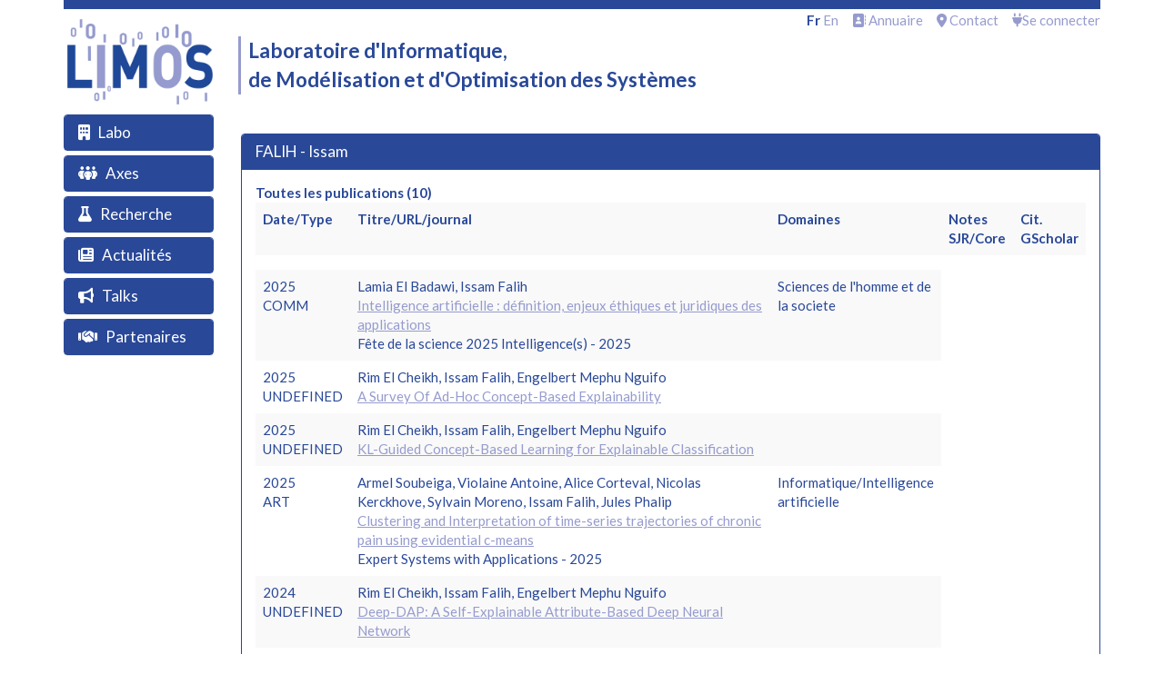

--- FILE ---
content_type: text/html; charset=utf-8
request_url: https://limos.fr/detailpublis/357
body_size: 5209
content:
<!DOCTYPE html>
<html lang="fr">



<head>
     <link rel="stylesheet" href="/static/build/main.min.css"> 
	 <link rel="stylesheet" href="/static/fontawesome6/css/all.min.css">
	<!--  <link rel="stylesheet" href="/static/css/reucarousel.css">  -->
	
    <link rel="shortcut icon" href="/static/limos/favicon.ico">
	<meta name="viewport" content="width=device-width, initial-scale=1.0">
	<meta name="google-site-verification" content="JpSowo1a9NZ5Ax6gFLUQNfzQaD_9zyXjSTwebNrGhf4" />
    <title>LIMOS - Annuaire</title>
</head>
<!-- <body> -->

  <body id="myPage" data-spy="scroll" data-target=".navbar" data-offset="60">
  <!--  <link rel="stylesheet" href="/static/bootstrap/themes/flatly/css/bootstrap.min.css" type="text/css">  -->
  	<!--banner-->
	<section id="banner" class="banner">

    <navbar class="navbar navbar-inverse navbar-fixed-top">
       <div class="container">  
		<div style="background-color:#294898; height:10px">
		</div>


          <div class="navbar-header">

            <button class="navbar-toggle" type="button" aria-label="menu" data-toggle="collapse" data-target="#navbar-main-menu" style="position:relative;float:left">
              <span class="icon-bar"></span>
              <span class="icon-bar"></span>
              <span class="icon-bar"></span>
			  
            </button>


            <a href="/">
                <img class="logo" height="100" src="/static/limos/limos.png" style="margin-top: 8px;" alt="Logo LIMOS">
            </a>
			 
            <button class="navbar-toggle" type="button" aria-label="menu" data-toggle="collapse" data-target="#navbar-main">
              <span class="icon-bar"></span>
              <span class="icon-bar"></span>
              <span class="icon-bar"></span>
            </button>


          </div>
		
		<div class="navbar-collapse collapse navbar-left" >  
			<div style="margin-top: 30px; margin-left: 24px; font-size:1.5em" class="verticalLineBlue">
			&nbsp;&nbsp;<b>Laboratoire d'Informatique, <br/>&nbsp;&nbsp;de Modélisation et d'Optimisation des Systèmes</b>
			</div>
<!--			<img class="desc" height="50" src="/static/limos/limos_desc.png" style="margin-top: 40px; margin-left: 24px;"> -->
        </div> 


          <div class="navbar-collapse collapse" id="navbar-main"  style="margin-top: 2px; margin-right: 15px;">
			<!-- 
            <form id="search" class="navbar-form navbar-left" role="search">
              <div class="form-group">
                <input class="form-control" placeholder="Rechercher" type="text">
              </div>
              <button class="btn btn-default" type="submit">
                <i class="fa fa-search" aria-hidden="true"></i>
              </button>
            </form>
			-->

			<div class="nav navbar-nav navbar-right">
			<a href="/listpersons"><i class="fa fa-solid fa-address-book" aria-hidden="true"></i> Annuaire</a>
			&nbsp;&nbsp;&nbsp;
            <a href="/contact"><i class="fa fa-solid fa-location-dot" aria-hidden="true"></i> Contact</a>
			&nbsp;&nbsp;&nbsp;
                
                  <a href="/intranet"><i class="fa fa-solid fa-plug" aria-hidden="true"></i>Se connecter</a>
                
			</div>
			<div class="nav navbar-nav navbar-right"  style="margin-right: 15px;">

					<form action="/i18n/setlang/" method="post">
					  <input type="hidden" name="csrfmiddlewaretoken" value="Z4OStsiq2HGxCBhGMmyl86F3rMPqwESx1ZbqGuMQr0N3Du6aI1YqmOPOG5krYUfe">
					  <input name="next" type="hidden" value="" />
                        
                        
                        
						<div style="text-transform: capitalize;">
                        

						 <b>fr</b>  
						

						

						
	
						  <input name="language" type="hidden" value="en" />
						<a href="#" onclick="$(this).closest('form').submit()">en</a>
						 
						
						</div>
					</form>

<!--
				<div style="align: right; margin-left: 210px;">
					<form action="/i18n/setlang/" method="post">
					  <input type="hidden" name="csrfmiddlewaretoken" value="Z4OStsiq2HGxCBhGMmyl86F3rMPqwESx1ZbqGuMQr0N3Du6aI1YqmOPOG5krYUfe">
					  <input name="next" type="hidden" value="" />
                        
                        
                        
						<div style="text-transform: capitalize;">
                        

						 <b>fr</b>  
						

						

						
	
						  <input name="language" type="hidden" value="en" />
						<a href="#" onclick="$(this).closest('form').submit()">en</a>
						 
						
						</div>
					</form>
				</div>
-->
			</div>
	

          </div>  


        </div>
    </navbar>

	</section>
	<!--/ banner-->
	<!--service-->
	<section id="service" class="section-padding">
		<div class="container">
			<div class="row">
				<div class="col-md-2 col-sm-2">
          <br/><br/><br/><br/><br/><br/>


     <div class="navbar-collapse collapse" id="navbar-main-menu" style="padding-right:0px;padding-left:0px;" >   



           

		
                       <div class="panel-group" id="accordion">
		<!-- 				<div class="sidenavig">   -->
                           <div class="panel panel-primary">
                               <div class="panel-heading">
                                   <h4 class="panel-title"><i class="fa fa-solid fa-building" aria-hidden="true"></i>&nbsp;&nbsp;
                                       <a data-toggle="collapse" data-parent="#accordion" href="#collapseOne">
                                         Labo</a>
                                   </h4>
                               </div>
                               
                               <div id="collapseOne" class="panel-collapse collapse ">
                                
                                   <div class="panel-body">
                                        <a href="/presentation">Présentation</a>
										<br/>
										<a href="/listpersons">Annuaire</a>
										<br/>
                                        <a href="/organigramme">Organisation</a>
										<br/>
                                        <a href="/rayon_inter">International</a>
										<br/>
                                        <a href="/respsocenv">RSE</a>
										<br/>
                                        <a href="/campus">Campus</a>
										<br/>
                                        <a href="/services">Services</a>
										<br/> 
                                        <a href="/logoscharte">Logos et charte</a>
                                   </div>
                               </div>
                           </div>
                           <div class="panel panel-primary">
                               <div class="panel-heading">
                                   <h4 class="panel-title"><i class="fa fa-solid fa-people-group" aria-hidden="true"></i>&nbsp;&nbsp;
                                       <a data-toggle="collapse" data-parent="#accordion" href="#collapseTwo">
                                         Axes</a>
                                   </h4>
                               </div>
                               
                               <div id="collapseTwo" class="panel-collapse collapse">
                                

                                   <div class="panel-body">
                                      <a href="/axes/1">Axe MAAD</a>
										<br/>
                                      <a href="/axes/2">Axe SIC</a>
										<br/>
                                      <a href="/axes/3">Axe ODPS</a>
                                   </div>
                               </div>
                           </div>
                           <div class="panel panel-primary">
                               <div class="panel-heading">
                                   <h4 class="panel-title"><i class="fa fa-solid fa-flask" aria-hidden="true"></i>&nbsp;&nbsp;
                                       <a data-toggle="collapse" data-parent="#accordion" href="#collapseThree">
                                         Recherche</a>
                                   </h4>
                               </div>

                               
                               <div id="collapseThree" class="panel-collapse collapse">
                                

                                   <div class="panel-body">
                                      <a href="/publications">Publications</a>
										<br/>
                                      <a href="/projects">Projets</a>
										<br/>
                                      <a href="/outils">Outils, Logiciels</a>
                                      <br/>
                                      <a href="/reussite">Réussites</a>
                                      <br/>
                                      <a href="/allworkgroups">Groupes de travail</a>                                      
                                      <br/>
                                      <a href="/valorisation">Valorisation</a>
                                      <br/>
                                      <a href="/mediation">Médiation</a>
                                   </div>
                                 </div>
                           </div>
                           <div class="panel panel-primary">
                               <div class="panel-heading">
                                   <h4 class="panel-title"><i class="fa fa-solid fa-newspaper" aria-hidden="true"></i>&nbsp;&nbsp;
                                       <a data-toggle="collapse" data-parent="#accordion" href="#collapseFour">
                                         Actualités</a>
                                   </h4>
                               </div>
                               
                               <div id="collapseFour" class="panel-collapse collapse">
                                

                                   <div class="panel-body">
                                      <a href="/news">Toutes les actus</a>
										<br/>
                                      <a href="/jobs">Offres d'emplois / de thèse</a>
                                   </div>
                               </div>
                             </div>
                             <div class="panel panel-primary">
                                <div class="panel-heading">
                                    <h4 class="panel-title"><i class="fa fa-solid fa-bullhorn" aria-hidden="true"></i>&nbsp;&nbsp;
                                        <a data-toggle="collapse" data-parent="#accordion" href="#collapseFourhalf">
                                          Talks</a>
                                    </h4>
                                </div>
                                
                                <div id="collapseFourhalf" class="panel-collapse collapse">
                                 
 
                                    <div class="panel-body">
                                       <a href="/listkeynotes">Keynotes</a>
                                         <br/>
                                       <a href="/seminars_ext">Séminaires</a>
                                         <br/>
                                       <a href="/seminars_doc">Séminaires des doctorants</a>
                                    </div>
                                </div>
                              </div>
                             <div class="panel panel-primary">
                                 <div class="panel-heading">
                                     <h4 class="panel-title"><i class="fa fa-solid fa-handshake" aria-hidden="true"></i>&nbsp;&nbsp;
                                         <a data-toggle="collapse" data-parent="#accordion" href="#collapseFive">
                                           Partenaires</a>
                                     </h4>
                                 </div>
                                 
                                 <div id="collapseFive" class="panel-collapse collapse">
                                  

                                   <div class="panel-body">
                                        <a href="/profil_ec">Ens. Chercheurs</a>
										<br/>
                                        <a href="/profil_doct">Doctorants ...</a>
										<br/>
                                        <a href="/profil_partner">Partenaires</a>
										<br/>
                                      <a href="/partindustri">Industriels</a>
										<br/>
                                      <a href="/partacademiq">Académiques</a>
                                   </div>
                               </div>
                           </div>



                        
       <!--           </div>  -->
		</div>


   </div>   

				</div>
				<div class="col-md-10 col-sm-10">
          <section id="content">
 <div class="responsive-offset">
          <br/><br/> <br/> <br/> <br/> <br/> <br/>     
</div>
			
              

    <div class="bs-component">
      <div class="panel panel-primary">

        <div class="panel-heading">
          <h3 class="panel-title">FALIH - Issam</h3>
        </div>

        <div class="panel-body">

	<!--	Nombre de publications référencées dans HAL :  -->
		<b>Toutes les publications (10)</b>
		<br/>
		
		<table class="table table-striped table-hover ">
      <tr>
        <th>Date/Type</th>
        <th>Titre/URL/journal</th>
        <th>Domaines</th>
        <th>Notes SJR/Core</th>
        <th>Cit. GScholar</th>
      </tr>
      <th>

      </th>
			
			<tr>
        <td>2025
          <br/>COMM
        </td>
			  <td>
            Lamia El Badawi, Issam Falih
			      <br/> <a href='https://shs.hal.science/halshs-05338813v1' target="_blank">  Intelligence artificielle : définition, enjeux éthiques et juridiques des applications</a>
            <br/> Fête de la science 2025  Intelligence(s)  - 2025</td>
        <td>Sciences de l&#x27;homme et de la societe</td>

		 
      </tr>

			
			<tr>
        <td>2025
          <br/>UNDEFINED
        </td>
			  <td>
            Rim El Cheikh, Issam Falih, Engelbert Mephu Nguifo
			      <br/> <a href='https://hal.science/hal-05155862v1' target="_blank">  A Survey Of Ad-Hoc Concept-Based Explainability</a>
            <br/></td>
        <td></td>

		 
      </tr>

			
			<tr>
        <td>2025
          <br/>UNDEFINED
        </td>
			  <td>
            Rim El Cheikh, Issam Falih, Engelbert Mephu Nguifo
			      <br/> <a href='https://hal.science/hal-05122075v1' target="_blank">  KL-Guided Concept-Based Learning for Explainable Classification</a>
            <br/></td>
        <td></td>

		 
      </tr>

			
			<tr>
        <td>2025
          <br/>ART
        </td>
			  <td>
            Armel Soubeiga, Violaine Antoine, Alice Corteval, Nicolas Kerckhove, Sylvain Moreno, Issam Falih, Jules Phalip
			      <br/> <a href='https://hal.science/hal-04791060v1' target="_blank">  Clustering and Interpretation of time-series trajectories of chronic pain using evidential c-means</a>
            <br/>Expert Systems with Applications - 2025
                  </td>
        <td>Informatique/Intelligence artificielle</td>

		 
      </tr>

			
			<tr>
        <td>2024
          <br/>UNDEFINED
        </td>
			  <td>
            Rim El Cheikh, Issam Falih, Engelbert Mephu Nguifo
			      <br/> <a href='https://hal.science/hal-04812809v2' target="_blank">  Deep-DAP: A Self-Explainable Attribute-Based Deep Neural Network</a>
            <br/></td>
        <td></td>

		 
      </tr>

			
			<tr>
        <td>2024
          <br/>UNDEFINED
        </td>
			  <td>
            Rim El Cheikh, Issam Falih, Engelbert Mephu Nguifo
			      <br/> <a href='https://uca.hal.science/hal-04275296v2' target="_blank">  Towards knowledge-based explainability for deep neural networks</a>
            <br/></td>
        <td></td>

		 
      </tr>

			
			<tr>
        <td>2024
          <br/>COMM
        </td>
			  <td>
            Jingyao Wang, Issam Falih, Emmanuel Bergeret
			      <br/> <a href='https://hal.science/hal-04726602v1' target="_blank">  Skeleton-Based Action Recognition with Spatial-Structural Graph Convolution</a>
            <br/> 2024 International Joint Conference on Neural Networks - 2024</td>
        <td>Physique</td>

		 
      </tr>

			
			<tr>
        <td>2023
          <br/>UNDEFINED
        </td>
			  <td>
            Rim El Cheikh, Hélène Tran, Issam Falih, Engelbert Mephu Nguifo
			      <br/> <a href='https://hal.science/hal-04086437v1' target="_blank">  Étude comparative de méthodes de reconnaissance des émotions à partir d&#x27;expressions faciales</a>
            <br/></td>
        <td></td>

		 
      </tr>

			
			<tr>
        <td>2022
          <br/>COMM
        </td>
			  <td>
            Mourad El Hamri, Younès Bennani, Issam Falih
			      <br/> <a href='https://inria.hal.science/hal-04317163v1' target="_blank">  When Domain Adaptation Meets Semi-supervised Learning Through Optimal Transport</a>
            <br/> 18th IFIP International Conference on Artificial Intelligence Applications and Innovations (AIAI) - 2022</td>
        <td></td>

		 
      </tr>

			
			<tr>
        <td>2022
          <br/>COMM
        </td>
			  <td>
            Hélène Tran, Lisa Brelet, Issam Falih, Xavier Goblet, Engelbert Mephu Nguifo
			      <br/> <a href='https://hal.science/hal-03485239v1' target="_blank">  L&#x27;ambiguïté dans la représentation des émotions : état de l&#x27;art des bases de données multimodales</a>
            <br/> Conférence Extraction et Gestion de Connaissances - 2022</td>
        <td>Informatique/Base de données</td>

		 
      </tr>

			
		</table>

		</div>
      </div>
	</div>
		<br/>
		<br/>

			
          </section>
				</div>
			</div>
		</div>
	</section>

    <!-- FOOTER  -->
	<footer id="footer">
    <div class="container">
	<div class="footer-color-bluegray">
        <div class="row">

            <div class="col-lg-6 text-center">
			  <br/>
              <b>Tutelles principales</b>
			  <br/><br/>
			<!--  <hr style="width: 10%; background:#646464; border:0; height:1px" />   -->

              <a href="http://www.cnrs.fr" target="_blank"> <img src="/static/limos/logo-CNRS.png" width="60" height="60"> </a>
				&nbsp;&nbsp;&nbsp;&nbsp;&nbsp;&nbsp;
              <a href="http://www.uca.fr" target="_blank"> <img src="/static/limos/logo_uca.png" width="60" height="60"> </a>
				&nbsp;&nbsp;&nbsp;&nbsp;&nbsp;&nbsp;
              <a href="http://www.mines-stetienne.fr/" target="_blank"> <img src="/static/limos/logo_emse.png"  height="80"> </a>
			<br/><br/>
            </div>
            <div class="col-lg-1 text-middle ">
			
			</div>
            <div class="col-lg-5 text-center">
			  <br/>
              <b>Tutelles secondaires</b>
			  <br/><br/>

			  <a href="https://www.clermont-auvergne-inp.fr/" target="_blank"> <img src="/static/limos/Logo_clermont_auvergne_inp.png" width="80" > </a>
			<!--	&nbsp;&nbsp;&nbsp;&nbsp; -->
				<br/>
			<br/>
            </div>
          </div>
		</div>
	</div>

    <div class="container">
	<div class="footer-color-blue">
        <div class="row">
            <div class="col-lg-3 ">
			
				<img class="logo" height="80" src="/static/limos/limos_white.png" style="margin-top: 15px; margin-left: 60px;">

			</div>

			<div class="col-lg-9 ">
		    <div class="row">
		        <div class="col-lg-12 ">
				<br/><br/>
				</div>

	            <div class="col-lg-3 text-center verticalLineWhite">
				
				<a href="/contact"><i class="fa fa-solid fa-location-dot" aria-hidden="true"></i> Contact et accès</a>

	            </div>

	            <div class="col-lg-2 text-center verticalLineWhite">
				Plan du site
				</div>

	            <div class="col-lg-2 text-center verticalLineWhite">
				<a href="/mentlegal">Mentions légales</a>
				</div>

	            <div class="col-lg-3 text-center" style="height:50px;">

		      <a href="https://github.com/limos-lab" alt="github limos" target="_blank"><i class="fa fa-brands fa-github" aria-hidden="true"></i></a>
				&nbsp;&nbsp;&nbsp;&nbsp;
		      <a href="https://gitlab.limos.fr" alt="gitlab limos" target="_blank"><i class="fa fa-brands fa-gitlab" aria-hidden="true"></i></a>
				&nbsp;&nbsp;&nbsp;&nbsp;
		      <a href="https://bsky.app/profile/limos-lab.bsky.social" alt="Bluesky limos" target="_blank"><i class="fa fa-brands fa-bluesky" aria-hidden="true"></i></a>
				&nbsp;&nbsp;&nbsp;&nbsp; 
			  <a href="https://piaille.fr/@limos_lab" alt="Mastodon limos" target="_blank"><i class="fa fa-brands fa-mastodon" aria-hidden="true"></i></a>
				&nbsp;&nbsp;&nbsp;&nbsp; 
		      <a href="https://fr.linkedin.com/in/limos-lab-439682163" alt="linkedin limos" target="_blank"><i class="fa fa-brands fa-linkedin" aria-hidden="true"></i></a>
	            </div>
				<div class="col-lg-2">
				</div>

				<div class="col-lg-3">
				</div>
				<div class="col-lg-3">
				copyright © 2022 
				</div>
				<div class="col-lg-6">
				</div>
				<!--
				<div class="col-lg-12 text-center">
		 				copyright © 2018 
				</div>
				-->

			</div>
		</div>
    </div>
	</footer>
	<!--/ footer-->

  </body>
 <script src="/static/build/main.min.js"></script>
</html>
